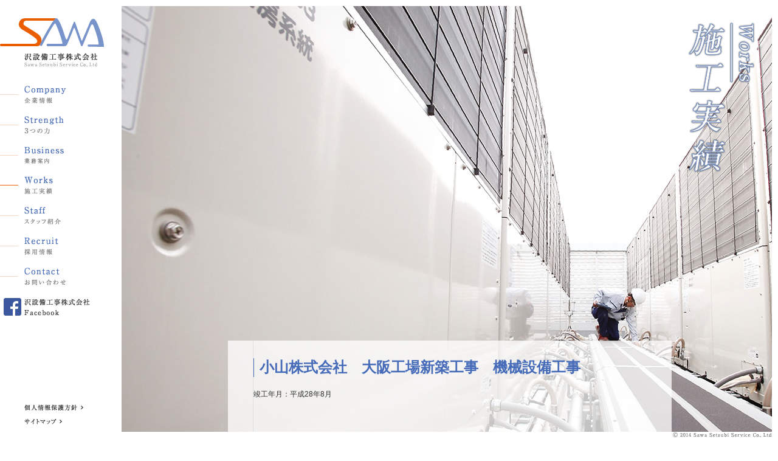

--- FILE ---
content_type: text/html; charset=UTF-8
request_url: https://www.sawasetubi.co.jp/works/462
body_size: 2741
content:
<?xml version="1.0" encoding="UTF-8"?>
<!DOCTYPE html PUBLIC "-//W3C//DTD XHTML 1.0 Transitional//EN" "http://www.w3.org/TR/xhtml1/DTD/xhtml1-transitional.dtd">
<html xmlns="http://www.w3.org/1999/xhtml" lang="ja" xml:lang="ja">
<head>
<meta http-equiv="Content-Type" content="text/html; charset=utf-8" />
<meta http-equiv="Content-Style-Type" content="text/css" />
<meta http-equiv="Content-Script-Type" content="text/javascript" />
<meta name="keywords" content="設備,工事,奈良,沢設備工事" />
<meta name="description" content="小山株式会社　大阪工場新築工事　機械設備工事 | 沢設備工事は、公共施設、マンション、大規模建築などの空調換気設備・給排水衛生設備・消防設備工事を行う、奈良を代表する建築設備工事会社です。90年の確かな経験と技術・信頼で、あらゆるお客様のニーズを満足する、快適な住環境を創ります。" />
<title>小山株式会社　大阪工場新築工事　機械設備工事 | 沢設備工事株式会社</title>
<link rel="stylesheet" type="text/css" media="all" href="https://www.sawasetubi.co.jp/cms/wp-content/themes/tmpl/style.css" />
<link href="/cms/wp-content/themes/tmpl/img/admin/favicon.ico" rel="shortcut icon"  type="image/vnd.microsoft.icon" />
<script type='text/javascript' src='https://www.sawasetubi.co.jp/cms/wp-includes/js/jquery/jquery.js?ver=1.11.1'></script>
<script type='text/javascript' src='https://www.sawasetubi.co.jp/cms/wp-includes/js/jquery/jquery-migrate.min.js?ver=1.2.1'></script>
<script type="text/javascript" src="/cms/wp-content/themes/tmpl/js/jquery.easing.1.3.js"></script>
<script type="text/javascript">
//<![CDATA[
(function($){
	$(function(){
		$('a[href^=#]').click(function(){
			var speed = 200;
			var href= $(this).attr("href");
			var target = $(href == "#" || href == "" ? 'html' : href);
			var position = target.offset().top;
			$("html, body").animate({scrollTop:position}, speed);
			return false;
		});
		$('.fade_over').hover(function(){
			$(this).stop().animate({opacity:'0.8'},200);
			},function(){
			$(this).stop().animate({opacity:'1'},200);
		});
		$('.fade_over2').hover(function(){
			$('.fade_over2').stop().animate({opacity:'0.8'},200);
			},function(){
			$('.fade_over2').stop().animate({opacity:'1'},200);
		});
		$('.fade_over3').hover(function(){
			$('.fade_over3').stop().animate({opacity:'0.8'},200);
			},function(){
			$('.fade_over3').stop().animate({opacity:'1'},200);
		});
		$('.fade_over4').hover(function(){
			$('.fade_over4').stop().animate({opacity:'0.8'},200);
			},function(){
			$('.fade_over4').stop().animate({opacity:'1'},200);
		});
		$('.img_over').hover(function(){
			$(this).attr('src',$(this).attr('src').replace('.gif','_on.gif'));
			},function(){
			$(this).attr('src',$(this).attr('src').replace('_on.gif','.gif'));
		});

		$('#bg .title').animate({top:'36'},300,"easeInCubic");

		$('.submenu > a').click(function(){
			if($(this).hasClass('open')){
				$(this).removeClass('open');
				$(this).siblings('ul').css('display','none');
			}else{
				$('.submenu > a').removeClass('open');
				$('.submenu > a').siblings('ul').css('display','none');
				$(this).addClass('open');
				$(this).siblings('ul').css({'display':'block','opacity':'0.8'});
			}
			return false;
		});
		$('.submenu ul a').click(function(){
			$('.submenu > a').removeClass('open');
			$('.submenu > a').siblings('ul').css('display','none');
			return true;
		});
	});
})(jQuery);
//]]>
</script>
</head>

<body>
<!-- Google Tag Manager -->
<noscript><iframe src="//www.googletagmanager.com/ns.html?id=GTM-5DTSDNR"
height="0" width="0" style="display:none;visibility:hidden"></iframe></noscript>
<script type="text/javascript">
//<![CDATA[
(function(w,d,s,l,i){w[l]=w[l]||[];w[l].push({'gtm.start':
new Date().getTime(),event:'gtm.js'});var f=d.getElementsByTagName(s)[0],
j=d.createElement(s),dl=l!='dataLayer'?'&l='+l:'';j.async=true;j.src=
'//www.googletagmanager.com/gtm.js?id='+i+dl;f.parentNode.insertBefore(j,f);
})(window,document,'script','dataLayer','GTM-5DTSDNR');
//]]>
</script>
<!-- End Google Tag Manager -->
<div id="wrap_header">
<div id="header">
<div id="hlogo">
<p><a href="/"><img src="/cms/wp-content/themes/tmpl/img/header/hlogo.gif" width="171" height="81" alt="沢設備工事株式会社 沢設備工事は、公共施設、マンション、大規模建築などの空調換気設備・給排水衛生設備・消防設備工事を行う、奈良を代表する建築設備工事会社です。90年の確かな経験と技術・信頼で、あらゆるお客様のニーズを満足する、快適な住環境を創ります。" /></a></p>
</div>
<div id="gnavi">
<ul>
<li id="gnavi1" class="submenu"><a href="/company">企業情報</a>
<ul class="gnavi_sub">
<li><a href="/company">企業情報</a></li>
<li><a href="/company/profile">会社概要</a></li>
<li><a href="/company/profile#a01">経営理念</a></li>
<li><a href="/company/profile#a02">沿革</a></li>
<li><a href="/company/profile#a03">認証・資格</a></li>
<li><a href="/company/access">アクセス</a></li>
</ul>
</li>
<li id="gnavi2"><a href="/strength">3つの力</a></li>
<li id="gnavi3" class="submenu"><a href="/business">業務案内</a>
<ul class="gnavi_sub">
<li><a href="/business">業務案内</a></li>
<li><a href="/business/airconditioning">空調換気設備工事</a></li>
<li><a href="/business/plumbing">給排水衛生設備工事</a></li>
<li><a href="/business/firefighting">消防設備工事</a></li>
</ul>
</li>
<li id="gnavi4"><a href="/works" class="active">施工実績</a></li>
<li id="gnavi5"><a href="/staff">スタッフ紹介</a></li>
<li id="gnavi6"><a href="/recruit">採用情報</a></li>
<li id="gnavi7"><a href="/contact">お問い合わせ</a></li>
</ul>
</div>
<p><a href="https://www.facebook.com/sawasetubi.co.jp" target="_blank"><img class="fade_over" src="/cms/wp-content/themes/tmpl/img/header/facebook.gif" width="150" height="55" alt="沢設備工事株式会社Facebook" /></a></p>
<div id="fvavi">
<p><a href="/privacy"><img class="fade_over" src="/cms/wp-content/themes/tmpl/img/header/fnavi1.gif" width="120" height="23" alt="個人情報保護方針" /></a></p>
<p><a href="/sitemap"><img class="fade_over" src="/cms/wp-content/themes/tmpl/img/header/fnavi2.gif" width="120" height="23" alt="サイトマップ" /></a></p>
</div>
</div>
</div>
<div id="wrap_bg">
<div id="bg">
<h1 class="title"><img src="/cms/wp-content/themes/tmpl/img/h1/h1_works.png" alt="施工実績" /></h1>
<p class="image"><img src="/cms/wp-content/themes/tmpl/img/bg/bg_works.jpg" alt="" /></p>
</div>
</div>
<div id="wrap_main">
<div id="main">
<div id="main2">
<div id="wrap_contents">
<div id="contents">
<h2 class="works">小山株式会社　大阪工場新築工事　機械設備工事</h2>
<p style="margin-bottom:20px;">竣工年月：平成28年8月</p>
<p class="backlist"><span class="link_icon"><a href="/works">施工実績一覧へ戻る</a></span></p>
</div>
</div>
<div id="fbanner">
<p style="margin-right:30px;"><a href="/contact"><img class="fade_over" src="/cms/wp-content/themes/tmpl/img/contents/contact_ban.jpg" width="350" height="80" alt="お問い合わせ"></a></p>
<p><a href="/recruit"><img class="fade_over" src="/cms/wp-content/themes/tmpl/img/contents/recruit_ban.jpg" width="350" height="80" alt="採用情報"></a></p>
</div>
<p id="pagetop"><a href="#wrap_main"><img class="fade_over" src="/cms/wp-content/themes/tmpl/img/contents/pagetop.gif" width="730" height="24" alt="このページの先頭へ" /></a></p>
</div>
</div>
</div>
<div id="wrap_footer">
<div id="footer">
<p><img src="/cms/wp-content/themes/tmpl/img/footer/copy.gif" width="173" height="10" alt="&copy; 2014 Sawa Setsubi Service Co., Ltd" /></p>
</div>
</div>
</body>
</html>


--- FILE ---
content_type: text/css
request_url: https://www.sawasetubi.co.jp/cms/wp-content/themes/tmpl/style.css
body_size: 2947
content:
@charset "utf-8";
/*
Theme Name: aipricom
Author: aipricom
*/

/* ==================================================
reset
================================================== */
body {
	margin: 0;
	padding: 0;
	font-size: 75%;
	line-height: 1.5;
	background-color: #FFFFFF;
	color: #323232;
	font-family: "ヒラギノ角ゴ Pro W3", "Hiragino Kaku Gothic Pro", "メイリオ", Meiryo, Osaka, "ＭＳ Ｐゴシック", "MS PGothic", sans-serif;
}
h1,
h2,
h3,
h4,
h5,
h6,
p,
ul,
ol,
li,
dl,
dt,
dd,
blockquote,
form,
input {
	margin: 0;
	padding: 0;
}
img {
	border: none;
}
li,
dt,
dd {
	line-height: 1.5;
}
table {
	font-size: 100%;
	line-height: 1.5;
	border-collapse: collapse;
	border-spacing: 0;
}
form,
input,
select {
	font-size: 100%;
}
a {
	outline: none;
}
a:link,
a:visited {
	color: #466BB9;
	background-color: transparent;
	text-decoration: underline;
}
a:hover,
a:active {
	color: #466BB9;
	background-color: transparent;
	text-decoration: none;
}
/* ==================================================
header
================================================== */
#wrap_header {
	width: 200px;
	height: 100%;
	background-color: #FFFFFF;
	position: fixed;
	z-index: 10;
}
#hlogo {
	padding: 30px 0 15px 0;
}
/* gnavi
--------------------------- */
#gnavi {
	background: url(img/header/gnavi.gif) no-repeat top left;
}
#gnavi ul {
	list-style: none;
}
#gnavi li{
	position:relative;
}
#gnavi li a {
	width: 150px;
	height: 50px;
	background: url(img/header/gnavi.gif) no-repeat top left;
	display: block;
	overflow: hidden;
	text-indent: -9999px;
}
#gnavi li a:hover,
#gnavi li a.active,
#gnavi li a.open {
	background: url(img/header/gnavi_act.gif) no-repeat top left;
}
#gnavi #gnavi1 a {
	background-position: 0px 0px;
}
#gnavi #gnavi2 a {
	background-position: 0px -59px;
}
#gnavi #gnavi3 a {
	background-position: 0px -118px;
}
#gnavi #gnavi4 a {
	background-position: 0px -177px;
}
#gnavi #gnavi5 a {
	background-position: 0px -236px;
}
#gnavi #gnavi6 a {
	background-position: 0px -295px;
}
#gnavi #gnavi7 a {
	background-position: 0px -354px;
}
#gnavi .gnavi_sub{
	width:150px;
	border-top:#EB5E02 1px solid;
	padding:5px 0 0;
	background-color:#FFFFFF;
	position:absolute;
	top:28px;
	left:120px;
	z-index:1;
	display:none;
}
#gnavi .gnavi_sub li{
	padding:0 0 7px 30px;
}
#gnavi .gnavi_sub li a{
	width:auto;
	height:auto;
	background:none;
	display:inline;
	overflow:auto;
	text-indent:0;
}

/* fnavi
--------------------------- */
#fvavi {
	padding: 0 0 15px 30px;
	background-color: #FFFFFF;
	position: absolute;
	bottom: 0;
}
/* ==================================================
bg
================================================== */
#wrap_bg {
	width: 100%;
	height: 100%;
	background-color: #FFFFFF;
	position: fixed;
	z-index: -1;
}
#bg {
	padding: 10px 10px 0 200px;
}
#bg p.image {
	width: 100%;
	height: auto;
	overflow: hidden;
}
#bg p.image img {
	width: 100%;
	min-width: 1388px;
}
#bg .title {
	width: auto;
	position: absolute;
	top: -200px;
	right: 37px;
}
#bg .title img {
	width: auto;
	min-width: inherit;
}
/* ==================================================
footer
================================================== */
#wrap_footer {
	width: 100%;
	height: 10px;
	background-color: #FFFFFF;
	position: fixed;
	bottom: 0;
}
#footer p {
	text-align: right;
}
/* ==================================================
main
================================================== */
#wrap_main {
	width: 100%;
	min-width: 1000px;
	padding: 560px 0 20px;
	position: relative;
}
#main {
	margin-left: 200px;
}
#main2 {
	width: 730px;
	margin: 0 auto;
}
/* ==================================================
top
================================================== */
#main2 .top_contents {
	margin-bottom: 20px;
	background: url(img/contents/wrap_contents_bg.png) repeat-y top left;
}
#main3 {
	background: url(img/top/main3_bg.gif) repeat-y 41px top;
}
#top_company_ttl,
#top_business_ttl {
	width: 113px;
	float: left;
}
#top_company_cnt,
#top_business_cnt {
	width: 617px;
	float: left;
}
#top_business1,
#top_business2,
#top_business3 {
	width: 182px;
	padding-top: 20px;
	float: left;
}
#top_business1,
#top_business2 {
	margin-right: 25px;
}
#top_works_ttl,
#top_staff_ttl {
	width: 68px;
	float: left;
}
#top_recruit_ttl {
	width: 64px;
	float: left;
}
#top_works_cnt,
#top_staff_cnt,
#top_recruit_cnt {
	width: 170px;
	float: left;
}
#top_news_ttl {
	width: 150px;
	float: left;
}
#top_news_cnt {
	width: 560px;
	float: left;
}
#top_news_cnt ul {
	margin: 0;
	padding: 20px 0;
	list-style: none;
}
#top_news_cnt li {
	padding: 5px 0;
	border-bottom: #AFAFAF 1px dotted;
}
/* ==================================================
contents
================================================== */
#wrap_contents {
	padding: 0 41px 41px 42px;
	background: url(img/contents/wrap_contents_bg.png) repeat-y top left;
}
#pagetop {
	margin: 20px 0;
}
#fbanner{
	margin: 20px 0;
	font-size:0;
}
#fbanner p{
	display:inline-block;
}

#contents {
	width: 647px;
	overflow: hidden;
}
#contents #contents_top {
	margin-bottom: 30px;
	font-size: 0.1%;
	line-height: 0.1;
	text-indent: -9999px;
}
#contents p {
	margin-bottom: 0.8em;
}
#contents h2 {
	clear: both;
	margin: 1.2em 0 0.8em;
	padding: 0 10px;
	background: url(img/contents/h2_bg.gif) no-repeat center left;
	line-height: 1.3;
	font-size: 292%;
	font-weight: bold;
	color: #466BB9;
	font-family: "ＭＳ Ｐ明朝", "MS PMincho", "ヒラギノ明朝 Pro W3", "Hiragino Mincho Pro", serif;
}
#contents h2.works {
	font-size:200%;
}
#contents h3 {
	clear: both;
	margin: 1.5em 0 0.8em;
	padding: 0 0 10px;
	background: url(img/contents/h3_bg.gif) no-repeat bottom left;
	line-height: 1.3;
	font-size: 167%;
	font-weight: bold;
	font-family: "ＭＳ Ｐ明朝", "MS PMincho", "ヒラギノ明朝 Pro W3", "Hiragino Mincho Pro", serif;
}
#contents h4 {
	margin: 1.5em 0 0.8em;
	padding: 0 25px;
	background: url(img/contents/h4_bg.gif) no-repeat center left;
	font-size: 117%;
	font-weight: bold;
	font-family: "ＭＳ Ｐ明朝", "MS PMincho", "ヒラギノ明朝 Pro W3", "Hiragino Mincho Pro", serif;
}
#contents h2.img,
#contents h3.img,
#contents h4.img {
	padding: 0;
	background: none;
}
#contents ul {
	margin: 0 0 0.8em 2.5em;
	list-style: none;
	list-style-image: url(img/contents/list_icon.png);
}
#contents ol {
	margin: 0 0 0.8em 2.5em;
	list-style-image: none;
}
#contents ul ul,
#contents ol ol {
	margin: 0 0 0 2.5em;
}
#contents ul li,
#contents ol li {
	margin-bottom: 0.4em;
}
#contents ul ul li,
#contents ol ol li {
	margin-top: 0.4em;
	margin-bottom: 0.4em;
}
#contents input[type="submit"],
#contents input[type="button"] {
	padding: 5px 10px;
}
#contents textarea {
	font-family: sans-serif;
	font-size: 100%;
}
/* table
--------------------------- */
#contents table,
#contents table.layout_table td table {
	margin: 2.5em 0;
	border: 1px double #E1E1E1;
}
#contents table th,
#contents table td,
#contents table.layout_table td table th,
#contents table.layout_table td table td {
	padding: 12px 15px;
	background:url(img/contents/td_bg.png) repeat left top;
	border-bottom: 1px solid #E1E1E1;
	border-right: 1px solid #E1E1E1;
	vertical-align: top;
}
#contents table th,
#contents table.layout_table td table th {
	background:url(img/contents/th_bg.png) repeat left top;
	border-bottom: 1px solid #FFFFFF;
	border-right: 1px solid #FFFFFF;
	text-align: left;
	font-weight: normal;
	color: #466BB9;
}
#contents table p,
#contents table ul,
#contents table ol,
#contents table.layout_table td table p,
#contents table.layout_table td table ul,
#contents table.layout_table td table ol {
	margin-bottom: 0;
}
#contents table ul,
#contents table ol {
	margin-left: 1.2em;
}
/* form_table
--------------------------- */
#contents table.form_table {
	width: 100%;
}
#contents table.form_table th {
	width: 200px;
	text-align: left;
}
#contents table.form_table td,
#contents table.form_table th {
	padding: 10px;
}
#contents table.form_table th span {
	font-weight: normal;
}
#contents table.form_table textarea {
	width: 90%;
}
#contents table.form_table input.cb {
	width: 13px;
	margin: 0 5px 0 0;
	vertical-align: -2px;
}
/* form_btn
--------------------------- */
#contents .form_btn {
	margin: 20px 0;
	text-align: center;
}
/* backlist
--------------------------- */
#contents .backlist {
	clear: both;
	padding-top: 30px;
	text-align: right;
}
/* backblog
--------------------------- */
#contents .backblog {
	clear: both;
	margin-top: 40px;
	padding-top: 10px;
	border-top: #C8C8C8 1px solid;
	text-align: center;
}
/* archive_list
--------------------------- */
#contents .archive_list {
	margin: 0;
	list-style-image: none;
	list-style: none;
}
#contents .archive_list li {
	padding: 10px;
	border-bottom: #AFAFAF 1px dotted;
}
/* ==================================================
style class
================================================== */
/* layout_table
--------------------------- */
#contents table.layout_table {
	width: 100%;
	margin: 0;
	border: none;
}
#contents table.layout_table td {
	padding: 0;
	background: none;
	border: none;
}
#contents table.layout_table p {
	margin-bottom: 0.8em;
}
#contents table.layout_table ul,
#contents table.layout_table ol {
	margin-bottom: 0.8em;
}
#contents table.layout_table ul ul,
#contents table.layout_table ol ol {
	margin-bottom: 0;
}
/* link_list
--------------------------- */
#contents ul.link_list,
#contents ul.link_list ul {
	margin-left: 20px;
	list-style-image: none;
	list-style: none;
}
#contents ul.link_list li {
	padding-left: 20px;
	background: url(img/contents/link_icon.png) no-repeat left 0.4em;
}
/* link_icon
--------------------------- */
#contents .link_icon {
	padding-left: 20px;
	background: url(img/contents/link_icon.png) no-repeat left 0.4em;
}
#contents span.link_icon {
	display: inline-block;
}
#contents .link_icon img {
	vertical-align: middle;
}
/* border_box
--------------------------- */
#contents .border_box {
	clear: both;
	margin: 2.5em 0;
	padding: 8px 10px;
	border: #E3E9F2 10px solid;
	background:url(img/contents/td_bg.png) repeat left top;
}
/* fill_box
--------------------------- */
#contents .fill_box {
	clear: both;
	margin: 2.5em 0;
	padding: 5px 10px;
	background:url(img/contents/th_bg.png) repeat left top;
	border: #C8C8C8 1px solid;
}
/* ==================================================
align
================================================== */
.alignleft {
	float: left;
}
.alignright {
	float: right;
}
img.alignleft {
	margin: 0 20px 10px 0;
}
img.alignright {
	margin: 0 0 10px 20px;
}
img.aligncenter {
	display: inline;
	margin: 0;
}
.clear {
	clear: both;
}
/* ==================================================
wp-pagenavi
================================================== */
.wp-pagenavi {
	margin: 1.5em 10px 0.8em;
	clear: both;
	text-align: left;
}
.wp-pagenavi a,
.wp-pagenavi span {
	margin-left: 2px;
	padding: 0 5px;
	border: 1px solid #C8C8C8;
	text-decoration: none;
	color: #323232;
	display: inline-block;
}
.wp-pagenavi a:hover,
.wp-pagenavi span.current {
	background-color: #E6E6E6;
}
.wp-pagenavi a:link,
.wp-pagenavi a:visited,
.wp-pagenavi a:hover,
.wp-pagenavi a:active {
	color: #323232;
	text-decoration: none;
}
/* ==================================================
cse
================================================== */
#contents #cse table {
	margin: 0;
}
#contents #cse td {
	padding: 0;
	border: none;
	vertical-align: middle;
}
#contents #cse .gsc-control-cse {
	background-color: transparent;
	border: none;
}
#contents #cse .gsc-result {
	border: none;
}
#contents #cse .gsc-result .gs-title {
	height: auto;
	text-decoration: none;
}
#contents #cse .gsc-result .gs-title:hover {
	text-decoration: underline;
}
#contents #cse .gsc-result .gs-title b {
	text-decoration: none;
}
/* ==================================================
mceContentBody
================================================== */
#contents.mceContentBody {
	width: 647px !important;
}
body.mceContentBody {
	overflow: visible !important;
	background-image: none !important;
	background-color: #FFFFFF !important;
	font-family: "ＭＳ Ｐゴシック", "MS PGothic", sans-serif !important;
}
body.mceContentBody div {
	border: #80FF80 1px dashed;
}
body.mceContentBody p {
	border: #80FFFF 1px dashed;
}
body.mceContentBody th,
body.mceContentBody td {
	font-size: 100%;
}
body.mceContentBody table.layout_table th,
body.mceContentBody table.layout_table td {
	border: #C0C0C0 1px dashed !important;
}
/* ==================================================
clearfix
================================================== */
/* for modern browser */
#main:after,
#contents:after,
.top_contents:after,
#top_business_cnt:after,
.float_clear:after {
	content: ".";
	display: block;
	height: 0;
	font-size: 0.1%;
	line-height: 0.1;
	clear: both;
	visibility: hidden;
}
/* for IE7.0 */
*:first-child+html #main,
*:first-child+html #contents,
*:first-child+html .top_contents,
*:first-child+html #top_business_cnt,
*:first-child+html .float_clear {
	min-height: 1%;
}
/* for IE6.0 */
* html #main,
* html #contents,
* html .top_contents,
* html #top_business_cnt,
* html .float_clear {
	display: inline-block;
}


--- FILE ---
content_type: text/plain
request_url: https://www.google-analytics.com/j/collect?v=1&_v=j102&a=807214228&t=pageview&_s=1&dl=https%3A%2F%2Fwww.sawasetubi.co.jp%2Fworks%2F462&ul=en-us%40posix&dt=%E5%B0%8F%E5%B1%B1%E6%A0%AA%E5%BC%8F%E4%BC%9A%E7%A4%BE%E3%80%80%E5%A4%A7%E9%98%AA%E5%B7%A5%E5%A0%B4%E6%96%B0%E7%AF%89%E5%B7%A5%E4%BA%8B%E3%80%80%E6%A9%9F%E6%A2%B0%E8%A8%AD%E5%82%99%E5%B7%A5%E4%BA%8B%20%7C%20%E6%B2%A2%E8%A8%AD%E5%82%99%E5%B7%A5%E4%BA%8B%E6%A0%AA%E5%BC%8F%E4%BC%9A%E7%A4%BE&sr=1280x720&vp=1280x720&_u=YEBAAAABAAAAAC~&jid=160261585&gjid=2043972480&cid=594353133.1769229802&tid=UA-55972656-1&_gid=1494625180.1769229802&_r=1&_slc=1&gtm=45He61m0n815DTSDNRv9116702616za200zd9116702616&gcd=13l3l3l3l1l1&dma=0&tag_exp=103116026~103200004~104527906~104528500~104684208~104684211~105391252~115938465~115938469~116682875~117025847~117041587~117099528&z=10710106
body_size: -451
content:
2,cG-ZL6Z0BQ6PG